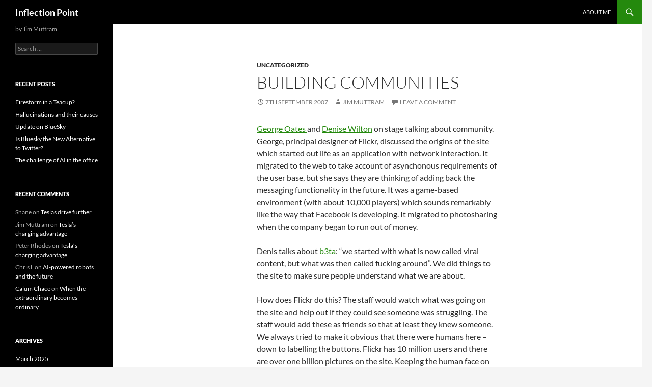

--- FILE ---
content_type: text/html; charset=UTF-8
request_url: https://www.inflectionpointblog.com/uncategorized/building-communities/
body_size: 13461
content:
<!DOCTYPE html>
<!--[if IE 7]>
<html class="ie ie7" lang="en-GB">
<![endif]-->
<!--[if IE 8]>
<html class="ie ie8" lang="en-GB">
<![endif]-->
<!--[if !(IE 7) & !(IE 8)]><!-->
<html lang="en-GB">
<!--<![endif]-->
<head>
	<meta charset="UTF-8">
	<meta name="viewport" content="width=device-width, initial-scale=1.0">
	<title>Building communities | Inflection Point</title>
	<link rel="profile" href="https://gmpg.org/xfn/11">
	<link rel="pingback" href="https://www.inflectionpointblog.com/xmlrpc.php">
	<!--[if lt IE 9]>
	<script src="https://www.inflectionpointblog.com/wp-content/themes/twentyfourteen/js/html5.js?ver=3.7.0"></script>
	<![endif]-->
	<meta name='robots' content='max-image-preview:large' />
	<style>img:is([sizes="auto" i], [sizes^="auto," i]) { contain-intrinsic-size: 3000px 1500px }</style>
	<link rel='dns-prefetch' href='//secure.gravatar.com' />
<link rel='dns-prefetch' href='//stats.wp.com' />
<link rel='dns-prefetch' href='//v0.wordpress.com' />
<link rel='preconnect' href='//i0.wp.com' />
<link rel="alternate" type="application/rss+xml" title="Inflection Point &raquo; Feed" href="https://www.inflectionpointblog.com/feed/" />
<link rel="alternate" type="application/rss+xml" title="Inflection Point &raquo; Comments Feed" href="https://www.inflectionpointblog.com/comments/feed/" />
<link rel="alternate" type="application/rss+xml" title="Inflection Point &raquo; Building communities Comments Feed" href="https://www.inflectionpointblog.com/uncategorized/building-communities/feed/" />
		<!-- This site uses the Google Analytics by ExactMetrics plugin v8.8.0 - Using Analytics tracking - https://www.exactmetrics.com/ -->
		<!-- Note: ExactMetrics is not currently configured on this site. The site owner needs to authenticate with Google Analytics in the ExactMetrics settings panel. -->
					<!-- No tracking code set -->
				<!-- / Google Analytics by ExactMetrics -->
		<script type="01138bd6ae8657b933b62810-text/javascript">
window._wpemojiSettings = {"baseUrl":"https:\/\/s.w.org\/images\/core\/emoji\/16.0.1\/72x72\/","ext":".png","svgUrl":"https:\/\/s.w.org\/images\/core\/emoji\/16.0.1\/svg\/","svgExt":".svg","source":{"concatemoji":"https:\/\/www.inflectionpointblog.com\/wp-includes\/js\/wp-emoji-release.min.js?ver=6.8.3"}};
/*! This file is auto-generated */
!function(s,n){var o,i,e;function c(e){try{var t={supportTests:e,timestamp:(new Date).valueOf()};sessionStorage.setItem(o,JSON.stringify(t))}catch(e){}}function p(e,t,n){e.clearRect(0,0,e.canvas.width,e.canvas.height),e.fillText(t,0,0);var t=new Uint32Array(e.getImageData(0,0,e.canvas.width,e.canvas.height).data),a=(e.clearRect(0,0,e.canvas.width,e.canvas.height),e.fillText(n,0,0),new Uint32Array(e.getImageData(0,0,e.canvas.width,e.canvas.height).data));return t.every(function(e,t){return e===a[t]})}function u(e,t){e.clearRect(0,0,e.canvas.width,e.canvas.height),e.fillText(t,0,0);for(var n=e.getImageData(16,16,1,1),a=0;a<n.data.length;a++)if(0!==n.data[a])return!1;return!0}function f(e,t,n,a){switch(t){case"flag":return n(e,"\ud83c\udff3\ufe0f\u200d\u26a7\ufe0f","\ud83c\udff3\ufe0f\u200b\u26a7\ufe0f")?!1:!n(e,"\ud83c\udde8\ud83c\uddf6","\ud83c\udde8\u200b\ud83c\uddf6")&&!n(e,"\ud83c\udff4\udb40\udc67\udb40\udc62\udb40\udc65\udb40\udc6e\udb40\udc67\udb40\udc7f","\ud83c\udff4\u200b\udb40\udc67\u200b\udb40\udc62\u200b\udb40\udc65\u200b\udb40\udc6e\u200b\udb40\udc67\u200b\udb40\udc7f");case"emoji":return!a(e,"\ud83e\udedf")}return!1}function g(e,t,n,a){var r="undefined"!=typeof WorkerGlobalScope&&self instanceof WorkerGlobalScope?new OffscreenCanvas(300,150):s.createElement("canvas"),o=r.getContext("2d",{willReadFrequently:!0}),i=(o.textBaseline="top",o.font="600 32px Arial",{});return e.forEach(function(e){i[e]=t(o,e,n,a)}),i}function t(e){var t=s.createElement("script");t.src=e,t.defer=!0,s.head.appendChild(t)}"undefined"!=typeof Promise&&(o="wpEmojiSettingsSupports",i=["flag","emoji"],n.supports={everything:!0,everythingExceptFlag:!0},e=new Promise(function(e){s.addEventListener("DOMContentLoaded",e,{once:!0})}),new Promise(function(t){var n=function(){try{var e=JSON.parse(sessionStorage.getItem(o));if("object"==typeof e&&"number"==typeof e.timestamp&&(new Date).valueOf()<e.timestamp+604800&&"object"==typeof e.supportTests)return e.supportTests}catch(e){}return null}();if(!n){if("undefined"!=typeof Worker&&"undefined"!=typeof OffscreenCanvas&&"undefined"!=typeof URL&&URL.createObjectURL&&"undefined"!=typeof Blob)try{var e="postMessage("+g.toString()+"("+[JSON.stringify(i),f.toString(),p.toString(),u.toString()].join(",")+"));",a=new Blob([e],{type:"text/javascript"}),r=new Worker(URL.createObjectURL(a),{name:"wpTestEmojiSupports"});return void(r.onmessage=function(e){c(n=e.data),r.terminate(),t(n)})}catch(e){}c(n=g(i,f,p,u))}t(n)}).then(function(e){for(var t in e)n.supports[t]=e[t],n.supports.everything=n.supports.everything&&n.supports[t],"flag"!==t&&(n.supports.everythingExceptFlag=n.supports.everythingExceptFlag&&n.supports[t]);n.supports.everythingExceptFlag=n.supports.everythingExceptFlag&&!n.supports.flag,n.DOMReady=!1,n.readyCallback=function(){n.DOMReady=!0}}).then(function(){return e}).then(function(){var e;n.supports.everything||(n.readyCallback(),(e=n.source||{}).concatemoji?t(e.concatemoji):e.wpemoji&&e.twemoji&&(t(e.twemoji),t(e.wpemoji)))}))}((window,document),window._wpemojiSettings);
</script>
<link rel='stylesheet' id='twentyfourteen-jetpack-css' href='https://www.inflectionpointblog.com/wp-content/plugins/jetpack/modules/theme-tools/compat/twentyfourteen.css?ver=15.4' media='all' />
<link rel='stylesheet' id='jetpack_related-posts-css' href='https://www.inflectionpointblog.com/wp-content/plugins/jetpack/modules/related-posts/related-posts.css?ver=20240116' media='all' />
<style id='wp-emoji-styles-inline-css'>

	img.wp-smiley, img.emoji {
		display: inline !important;
		border: none !important;
		box-shadow: none !important;
		height: 1em !important;
		width: 1em !important;
		margin: 0 0.07em !important;
		vertical-align: -0.1em !important;
		background: none !important;
		padding: 0 !important;
	}
</style>
<link rel='stylesheet' id='wp-block-library-css' href='https://www.inflectionpointblog.com/wp-includes/css/dist/block-library/style.min.css?ver=6.8.3' media='all' />
<style id='wp-block-library-theme-inline-css'>
.wp-block-audio :where(figcaption){color:#555;font-size:13px;text-align:center}.is-dark-theme .wp-block-audio :where(figcaption){color:#ffffffa6}.wp-block-audio{margin:0 0 1em}.wp-block-code{border:1px solid #ccc;border-radius:4px;font-family:Menlo,Consolas,monaco,monospace;padding:.8em 1em}.wp-block-embed :where(figcaption){color:#555;font-size:13px;text-align:center}.is-dark-theme .wp-block-embed :where(figcaption){color:#ffffffa6}.wp-block-embed{margin:0 0 1em}.blocks-gallery-caption{color:#555;font-size:13px;text-align:center}.is-dark-theme .blocks-gallery-caption{color:#ffffffa6}:root :where(.wp-block-image figcaption){color:#555;font-size:13px;text-align:center}.is-dark-theme :root :where(.wp-block-image figcaption){color:#ffffffa6}.wp-block-image{margin:0 0 1em}.wp-block-pullquote{border-bottom:4px solid;border-top:4px solid;color:currentColor;margin-bottom:1.75em}.wp-block-pullquote cite,.wp-block-pullquote footer,.wp-block-pullquote__citation{color:currentColor;font-size:.8125em;font-style:normal;text-transform:uppercase}.wp-block-quote{border-left:.25em solid;margin:0 0 1.75em;padding-left:1em}.wp-block-quote cite,.wp-block-quote footer{color:currentColor;font-size:.8125em;font-style:normal;position:relative}.wp-block-quote:where(.has-text-align-right){border-left:none;border-right:.25em solid;padding-left:0;padding-right:1em}.wp-block-quote:where(.has-text-align-center){border:none;padding-left:0}.wp-block-quote.is-large,.wp-block-quote.is-style-large,.wp-block-quote:where(.is-style-plain){border:none}.wp-block-search .wp-block-search__label{font-weight:700}.wp-block-search__button{border:1px solid #ccc;padding:.375em .625em}:where(.wp-block-group.has-background){padding:1.25em 2.375em}.wp-block-separator.has-css-opacity{opacity:.4}.wp-block-separator{border:none;border-bottom:2px solid;margin-left:auto;margin-right:auto}.wp-block-separator.has-alpha-channel-opacity{opacity:1}.wp-block-separator:not(.is-style-wide):not(.is-style-dots){width:100px}.wp-block-separator.has-background:not(.is-style-dots){border-bottom:none;height:1px}.wp-block-separator.has-background:not(.is-style-wide):not(.is-style-dots){height:2px}.wp-block-table{margin:0 0 1em}.wp-block-table td,.wp-block-table th{word-break:normal}.wp-block-table :where(figcaption){color:#555;font-size:13px;text-align:center}.is-dark-theme .wp-block-table :where(figcaption){color:#ffffffa6}.wp-block-video :where(figcaption){color:#555;font-size:13px;text-align:center}.is-dark-theme .wp-block-video :where(figcaption){color:#ffffffa6}.wp-block-video{margin:0 0 1em}:root :where(.wp-block-template-part.has-background){margin-bottom:0;margin-top:0;padding:1.25em 2.375em}
</style>
<style id='classic-theme-styles-inline-css'>
/*! This file is auto-generated */
.wp-block-button__link{color:#fff;background-color:#32373c;border-radius:9999px;box-shadow:none;text-decoration:none;padding:calc(.667em + 2px) calc(1.333em + 2px);font-size:1.125em}.wp-block-file__button{background:#32373c;color:#fff;text-decoration:none}
</style>
<link rel='stylesheet' id='mediaelement-css' href='https://www.inflectionpointblog.com/wp-includes/js/mediaelement/mediaelementplayer-legacy.min.css?ver=4.2.17' media='all' />
<link rel='stylesheet' id='wp-mediaelement-css' href='https://www.inflectionpointblog.com/wp-includes/js/mediaelement/wp-mediaelement.min.css?ver=6.8.3' media='all' />
<style id='jetpack-sharing-buttons-style-inline-css'>
.jetpack-sharing-buttons__services-list{display:flex;flex-direction:row;flex-wrap:wrap;gap:0;list-style-type:none;margin:5px;padding:0}.jetpack-sharing-buttons__services-list.has-small-icon-size{font-size:12px}.jetpack-sharing-buttons__services-list.has-normal-icon-size{font-size:16px}.jetpack-sharing-buttons__services-list.has-large-icon-size{font-size:24px}.jetpack-sharing-buttons__services-list.has-huge-icon-size{font-size:36px}@media print{.jetpack-sharing-buttons__services-list{display:none!important}}.editor-styles-wrapper .wp-block-jetpack-sharing-buttons{gap:0;padding-inline-start:0}ul.jetpack-sharing-buttons__services-list.has-background{padding:1.25em 2.375em}
</style>
<style id='global-styles-inline-css'>
:root{--wp--preset--aspect-ratio--square: 1;--wp--preset--aspect-ratio--4-3: 4/3;--wp--preset--aspect-ratio--3-4: 3/4;--wp--preset--aspect-ratio--3-2: 3/2;--wp--preset--aspect-ratio--2-3: 2/3;--wp--preset--aspect-ratio--16-9: 16/9;--wp--preset--aspect-ratio--9-16: 9/16;--wp--preset--color--black: #000;--wp--preset--color--cyan-bluish-gray: #abb8c3;--wp--preset--color--white: #fff;--wp--preset--color--pale-pink: #f78da7;--wp--preset--color--vivid-red: #cf2e2e;--wp--preset--color--luminous-vivid-orange: #ff6900;--wp--preset--color--luminous-vivid-amber: #fcb900;--wp--preset--color--light-green-cyan: #7bdcb5;--wp--preset--color--vivid-green-cyan: #00d084;--wp--preset--color--pale-cyan-blue: #8ed1fc;--wp--preset--color--vivid-cyan-blue: #0693e3;--wp--preset--color--vivid-purple: #9b51e0;--wp--preset--color--green: #24890d;--wp--preset--color--dark-gray: #2b2b2b;--wp--preset--color--medium-gray: #767676;--wp--preset--color--light-gray: #f5f5f5;--wp--preset--gradient--vivid-cyan-blue-to-vivid-purple: linear-gradient(135deg,rgba(6,147,227,1) 0%,rgb(155,81,224) 100%);--wp--preset--gradient--light-green-cyan-to-vivid-green-cyan: linear-gradient(135deg,rgb(122,220,180) 0%,rgb(0,208,130) 100%);--wp--preset--gradient--luminous-vivid-amber-to-luminous-vivid-orange: linear-gradient(135deg,rgba(252,185,0,1) 0%,rgba(255,105,0,1) 100%);--wp--preset--gradient--luminous-vivid-orange-to-vivid-red: linear-gradient(135deg,rgba(255,105,0,1) 0%,rgb(207,46,46) 100%);--wp--preset--gradient--very-light-gray-to-cyan-bluish-gray: linear-gradient(135deg,rgb(238,238,238) 0%,rgb(169,184,195) 100%);--wp--preset--gradient--cool-to-warm-spectrum: linear-gradient(135deg,rgb(74,234,220) 0%,rgb(151,120,209) 20%,rgb(207,42,186) 40%,rgb(238,44,130) 60%,rgb(251,105,98) 80%,rgb(254,248,76) 100%);--wp--preset--gradient--blush-light-purple: linear-gradient(135deg,rgb(255,206,236) 0%,rgb(152,150,240) 100%);--wp--preset--gradient--blush-bordeaux: linear-gradient(135deg,rgb(254,205,165) 0%,rgb(254,45,45) 50%,rgb(107,0,62) 100%);--wp--preset--gradient--luminous-dusk: linear-gradient(135deg,rgb(255,203,112) 0%,rgb(199,81,192) 50%,rgb(65,88,208) 100%);--wp--preset--gradient--pale-ocean: linear-gradient(135deg,rgb(255,245,203) 0%,rgb(182,227,212) 50%,rgb(51,167,181) 100%);--wp--preset--gradient--electric-grass: linear-gradient(135deg,rgb(202,248,128) 0%,rgb(113,206,126) 100%);--wp--preset--gradient--midnight: linear-gradient(135deg,rgb(2,3,129) 0%,rgb(40,116,252) 100%);--wp--preset--font-size--small: 13px;--wp--preset--font-size--medium: 20px;--wp--preset--font-size--large: 36px;--wp--preset--font-size--x-large: 42px;--wp--preset--spacing--20: 0.44rem;--wp--preset--spacing--30: 0.67rem;--wp--preset--spacing--40: 1rem;--wp--preset--spacing--50: 1.5rem;--wp--preset--spacing--60: 2.25rem;--wp--preset--spacing--70: 3.38rem;--wp--preset--spacing--80: 5.06rem;--wp--preset--shadow--natural: 6px 6px 9px rgba(0, 0, 0, 0.2);--wp--preset--shadow--deep: 12px 12px 50px rgba(0, 0, 0, 0.4);--wp--preset--shadow--sharp: 6px 6px 0px rgba(0, 0, 0, 0.2);--wp--preset--shadow--outlined: 6px 6px 0px -3px rgba(255, 255, 255, 1), 6px 6px rgba(0, 0, 0, 1);--wp--preset--shadow--crisp: 6px 6px 0px rgba(0, 0, 0, 1);}:where(.is-layout-flex){gap: 0.5em;}:where(.is-layout-grid){gap: 0.5em;}body .is-layout-flex{display: flex;}.is-layout-flex{flex-wrap: wrap;align-items: center;}.is-layout-flex > :is(*, div){margin: 0;}body .is-layout-grid{display: grid;}.is-layout-grid > :is(*, div){margin: 0;}:where(.wp-block-columns.is-layout-flex){gap: 2em;}:where(.wp-block-columns.is-layout-grid){gap: 2em;}:where(.wp-block-post-template.is-layout-flex){gap: 1.25em;}:where(.wp-block-post-template.is-layout-grid){gap: 1.25em;}.has-black-color{color: var(--wp--preset--color--black) !important;}.has-cyan-bluish-gray-color{color: var(--wp--preset--color--cyan-bluish-gray) !important;}.has-white-color{color: var(--wp--preset--color--white) !important;}.has-pale-pink-color{color: var(--wp--preset--color--pale-pink) !important;}.has-vivid-red-color{color: var(--wp--preset--color--vivid-red) !important;}.has-luminous-vivid-orange-color{color: var(--wp--preset--color--luminous-vivid-orange) !important;}.has-luminous-vivid-amber-color{color: var(--wp--preset--color--luminous-vivid-amber) !important;}.has-light-green-cyan-color{color: var(--wp--preset--color--light-green-cyan) !important;}.has-vivid-green-cyan-color{color: var(--wp--preset--color--vivid-green-cyan) !important;}.has-pale-cyan-blue-color{color: var(--wp--preset--color--pale-cyan-blue) !important;}.has-vivid-cyan-blue-color{color: var(--wp--preset--color--vivid-cyan-blue) !important;}.has-vivid-purple-color{color: var(--wp--preset--color--vivid-purple) !important;}.has-black-background-color{background-color: var(--wp--preset--color--black) !important;}.has-cyan-bluish-gray-background-color{background-color: var(--wp--preset--color--cyan-bluish-gray) !important;}.has-white-background-color{background-color: var(--wp--preset--color--white) !important;}.has-pale-pink-background-color{background-color: var(--wp--preset--color--pale-pink) !important;}.has-vivid-red-background-color{background-color: var(--wp--preset--color--vivid-red) !important;}.has-luminous-vivid-orange-background-color{background-color: var(--wp--preset--color--luminous-vivid-orange) !important;}.has-luminous-vivid-amber-background-color{background-color: var(--wp--preset--color--luminous-vivid-amber) !important;}.has-light-green-cyan-background-color{background-color: var(--wp--preset--color--light-green-cyan) !important;}.has-vivid-green-cyan-background-color{background-color: var(--wp--preset--color--vivid-green-cyan) !important;}.has-pale-cyan-blue-background-color{background-color: var(--wp--preset--color--pale-cyan-blue) !important;}.has-vivid-cyan-blue-background-color{background-color: var(--wp--preset--color--vivid-cyan-blue) !important;}.has-vivid-purple-background-color{background-color: var(--wp--preset--color--vivid-purple) !important;}.has-black-border-color{border-color: var(--wp--preset--color--black) !important;}.has-cyan-bluish-gray-border-color{border-color: var(--wp--preset--color--cyan-bluish-gray) !important;}.has-white-border-color{border-color: var(--wp--preset--color--white) !important;}.has-pale-pink-border-color{border-color: var(--wp--preset--color--pale-pink) !important;}.has-vivid-red-border-color{border-color: var(--wp--preset--color--vivid-red) !important;}.has-luminous-vivid-orange-border-color{border-color: var(--wp--preset--color--luminous-vivid-orange) !important;}.has-luminous-vivid-amber-border-color{border-color: var(--wp--preset--color--luminous-vivid-amber) !important;}.has-light-green-cyan-border-color{border-color: var(--wp--preset--color--light-green-cyan) !important;}.has-vivid-green-cyan-border-color{border-color: var(--wp--preset--color--vivid-green-cyan) !important;}.has-pale-cyan-blue-border-color{border-color: var(--wp--preset--color--pale-cyan-blue) !important;}.has-vivid-cyan-blue-border-color{border-color: var(--wp--preset--color--vivid-cyan-blue) !important;}.has-vivid-purple-border-color{border-color: var(--wp--preset--color--vivid-purple) !important;}.has-vivid-cyan-blue-to-vivid-purple-gradient-background{background: var(--wp--preset--gradient--vivid-cyan-blue-to-vivid-purple) !important;}.has-light-green-cyan-to-vivid-green-cyan-gradient-background{background: var(--wp--preset--gradient--light-green-cyan-to-vivid-green-cyan) !important;}.has-luminous-vivid-amber-to-luminous-vivid-orange-gradient-background{background: var(--wp--preset--gradient--luminous-vivid-amber-to-luminous-vivid-orange) !important;}.has-luminous-vivid-orange-to-vivid-red-gradient-background{background: var(--wp--preset--gradient--luminous-vivid-orange-to-vivid-red) !important;}.has-very-light-gray-to-cyan-bluish-gray-gradient-background{background: var(--wp--preset--gradient--very-light-gray-to-cyan-bluish-gray) !important;}.has-cool-to-warm-spectrum-gradient-background{background: var(--wp--preset--gradient--cool-to-warm-spectrum) !important;}.has-blush-light-purple-gradient-background{background: var(--wp--preset--gradient--blush-light-purple) !important;}.has-blush-bordeaux-gradient-background{background: var(--wp--preset--gradient--blush-bordeaux) !important;}.has-luminous-dusk-gradient-background{background: var(--wp--preset--gradient--luminous-dusk) !important;}.has-pale-ocean-gradient-background{background: var(--wp--preset--gradient--pale-ocean) !important;}.has-electric-grass-gradient-background{background: var(--wp--preset--gradient--electric-grass) !important;}.has-midnight-gradient-background{background: var(--wp--preset--gradient--midnight) !important;}.has-small-font-size{font-size: var(--wp--preset--font-size--small) !important;}.has-medium-font-size{font-size: var(--wp--preset--font-size--medium) !important;}.has-large-font-size{font-size: var(--wp--preset--font-size--large) !important;}.has-x-large-font-size{font-size: var(--wp--preset--font-size--x-large) !important;}
:where(.wp-block-post-template.is-layout-flex){gap: 1.25em;}:where(.wp-block-post-template.is-layout-grid){gap: 1.25em;}
:where(.wp-block-columns.is-layout-flex){gap: 2em;}:where(.wp-block-columns.is-layout-grid){gap: 2em;}
:root :where(.wp-block-pullquote){font-size: 1.5em;line-height: 1.6;}
</style>
<link rel='stylesheet' id='twentyfourteen-lato-css' href='https://www.inflectionpointblog.com/wp-content/themes/twentyfourteen/fonts/font-lato.css?ver=20230328' media='all' />
<link rel='stylesheet' id='genericons-css' href='https://www.inflectionpointblog.com/wp-content/plugins/jetpack/_inc/genericons/genericons/genericons.css?ver=3.1' media='all' />
<link rel='stylesheet' id='twentyfourteen-style-css' href='https://www.inflectionpointblog.com/wp-content/themes/twentyfourteen/style.css?ver=20250715' media='all' />
<link rel='stylesheet' id='twentyfourteen-block-style-css' href='https://www.inflectionpointblog.com/wp-content/themes/twentyfourteen/css/blocks.css?ver=20250715' media='all' />
<!--[if lt IE 9]>
<link rel='stylesheet' id='twentyfourteen-ie-css' href='https://www.inflectionpointblog.com/wp-content/themes/twentyfourteen/css/ie.css?ver=20140711' media='all' />
<![endif]-->
<link rel='stylesheet' id='sharedaddy-css' href='https://www.inflectionpointblog.com/wp-content/plugins/jetpack/modules/sharedaddy/sharing.css?ver=15.4' media='all' />
<link rel='stylesheet' id='social-logos-css' href='https://www.inflectionpointblog.com/wp-content/plugins/jetpack/_inc/social-logos/social-logos.min.css?ver=15.4' media='all' />
<script id="jetpack_related-posts-js-extra" type="01138bd6ae8657b933b62810-text/javascript">
var related_posts_js_options = {"post_heading":"h4"};
</script>
<script src="https://www.inflectionpointblog.com/wp-content/plugins/jetpack/_inc/build/related-posts/related-posts.min.js?ver=20240116" id="jetpack_related-posts-js" type="01138bd6ae8657b933b62810-text/javascript"></script>
<script src="https://www.inflectionpointblog.com/wp-includes/js/jquery/jquery.min.js?ver=3.7.1" id="jquery-core-js" type="01138bd6ae8657b933b62810-text/javascript"></script>
<script src="https://www.inflectionpointblog.com/wp-includes/js/jquery/jquery-migrate.min.js?ver=3.4.1" id="jquery-migrate-js" type="01138bd6ae8657b933b62810-text/javascript"></script>
<script src="https://www.inflectionpointblog.com/wp-content/themes/twentyfourteen/js/functions.js?ver=20230526" id="twentyfourteen-script-js" defer data-wp-strategy="defer" type="01138bd6ae8657b933b62810-text/javascript"></script>
<link rel="https://api.w.org/" href="https://www.inflectionpointblog.com/wp-json/" /><link rel="alternate" title="JSON" type="application/json" href="https://www.inflectionpointblog.com/wp-json/wp/v2/posts/426" /><link rel="EditURI" type="application/rsd+xml" title="RSD" href="https://www.inflectionpointblog.com/xmlrpc.php?rsd" />
<meta name="generator" content="WordPress 6.8.3" />
<link rel="canonical" href="https://www.inflectionpointblog.com/uncategorized/building-communities/" />
<link rel='shortlink' href='https://wp.me/p52lY3-6S' />
<link rel="alternate" title="oEmbed (JSON)" type="application/json+oembed" href="https://www.inflectionpointblog.com/wp-json/oembed/1.0/embed?url=https%3A%2F%2Fwww.inflectionpointblog.com%2Funcategorized%2Fbuilding-communities%2F" />
<link rel="alternate" title="oEmbed (XML)" type="text/xml+oembed" href="https://www.inflectionpointblog.com/wp-json/oembed/1.0/embed?url=https%3A%2F%2Fwww.inflectionpointblog.com%2Funcategorized%2Fbuilding-communities%2F&#038;format=xml" />
	<style>img#wpstats{display:none}</style>
		<style>.recentcomments a{display:inline !important;padding:0 !important;margin:0 !important;}</style>
<!-- Jetpack Open Graph Tags -->
<meta property="og:type" content="article" />
<meta property="og:title" content="Building communities" />
<meta property="og:url" content="https://www.inflectionpointblog.com/uncategorized/building-communities/" />
<meta property="og:description" content="George Oates and Denise Wilton on stage talking about community. George, principal designer of Flickr, discussed the origins of the site which started out life as an application with network intera…" />
<meta property="article:published_time" content="2007-09-07T15:02:00+00:00" />
<meta property="article:modified_time" content="2014-08-29T13:19:36+00:00" />
<meta property="og:site_name" content="Inflection Point" />
<meta property="og:image" content="https://s0.wp.com/i/blank.jpg" />
<meta property="og:image:width" content="200" />
<meta property="og:image:height" content="200" />
<meta property="og:image:alt" content="" />
<meta property="og:locale" content="en_GB" />
<meta name="twitter:site" content="@jmuttram" />
<meta name="twitter:text:title" content="Building communities" />
<meta name="twitter:card" content="summary" />

<!-- End Jetpack Open Graph Tags -->
</head>

<body class="wp-singular post-template-default single single-post postid-426 single-format-standard wp-embed-responsive wp-theme-twentyfourteen masthead-fixed full-width singular">
<a class="screen-reader-text skip-link" href="#content">
	Skip to content</a>
<div id="page" class="hfeed site">
		
	<header id="masthead" class="site-header">
		<div class="header-main">
			<h1 class="site-title"><a href="https://www.inflectionpointblog.com/" rel="home" >Inflection Point</a></h1>

			<div class="search-toggle">
				<a href="#search-container" class="screen-reader-text" aria-expanded="false" aria-controls="search-container">
					Search				</a>
			</div>

			<nav id="primary-navigation" class="site-navigation primary-navigation">
				<button class="menu-toggle">Primary Menu</button>
				<div id="primary-menu" class="nav-menu"><ul>
<li class="page_item page-item-2"><a href="https://www.inflectionpointblog.com/about/">About Me</a></li>
</ul></div>
			</nav>
		</div>

		<div id="search-container" class="search-box-wrapper hide">
			<div class="search-box">
				<form role="search" method="get" class="search-form" action="https://www.inflectionpointblog.com/">
				<label>
					<span class="screen-reader-text">Search for:</span>
					<input type="search" class="search-field" placeholder="Search &hellip;" value="" name="s" />
				</label>
				<input type="submit" class="search-submit" value="Search" />
			</form>			</div>
		</div>
	</header><!-- #masthead -->

	<div id="main" class="site-main">

	<div id="primary" class="content-area">
		<div id="content" class="site-content" role="main">
			
<article id="post-426" class="post-426 post type-post status-publish format-standard hentry category-uncategorized">
	
	<header class="entry-header">
				<div class="entry-meta">
			<span class="cat-links"><a href="https://www.inflectionpointblog.com/category/uncategorized/" rel="category tag">Uncategorized</a></span>
		</div>
			<h1 class="entry-title">Building communities</h1>
		<div class="entry-meta">
			<span class="entry-date"><a href="https://www.inflectionpointblog.com/uncategorized/building-communities/" rel="bookmark"><time class="entry-date" datetime="2007-09-07T15:02:00+01:00">7th September 2007</time></a></span> <span class="byline"><span class="author vcard"><a class="url fn n" href="https://www.inflectionpointblog.com/author/admin/" rel="author">Jim Muttram</a></span></span>			<span class="comments-link"><a href="https://www.inflectionpointblog.com/uncategorized/building-communities/#respond">Leave a comment</a></span>
						</div><!-- .entry-meta -->
	</header><!-- .entry-header -->

		<div class="entry-content">
		<p><a href="https://george08.blogspot.com/">George Oates </a>and <a href="http://www.kaiusdesign.com/">Denise Wilton</a> on stage talking about community. George, principal designer of Flickr, discussed the origins of the site which started out life as an application with network interaction. It migrated to the web to take account of asynchonous requirements of the user base, but she says they are thinking of adding back the messaging functionality in the future. It was a game-based environment  (with about 10,000 players) which sounds remarkably like the way that Facebook is developing. It migrated to photosharing when the company began to run out of money. </p>
<p>Denis talks about <a href="http://www.b3ta.com/">b3ta</a>: &#8220;we started with what is now called viral content, but what was then called fucking around&#8221;. We did things to the site to make sure people understand what we are about. </p>
<p>How does Flickr do this? The staff would watch what was going on the site and help out if they could see someone was struggling. The staff would add these as friends so that at least they knew someone.  We always tried to make it obvious that there were humans here &#8211; down to labelling the buttons. Flickr has 10 million users and there are over one billion pictures on the site. Keeping the human face on the site is more and more difficult as the site gets bigger. Flickr users act as hosts.</p>
<p>Denise says people underestimate the hard work involved in building the community and making it develop in the way it was intended. &#8220;My biggest contribution was sitting day after day writing posts and steering people in the right direction.&#8221; The way that you present the site &#8211; visual design and writing &#8211; very much dictates it&#8217;s direction. </p>
<p>George: When a community really takes off there are users who take on the same language of the site and help to guide and police it. </p>
<p>George: &#8220;We have a long history of zero user testing&#8221;. Now Flickr uses the blog and forum topics to open up discussion about the new features. The feedback is very strong. </p>
<p>Denise: What do you do if people rebel?</p>
<p>George: We persevere. We try hard not to release shit code. </p>
<p>Denise: You have to remember that there are people on the community which spend more time on it than you. You are not the boss, you are the guardian. </p>
<p>Geoge: You move from host to steward. When things go wrong it is really important to apologise for that.</p>
<p>What is the difference between on- and offline communites? asks Denise. Less and less as Flickr gets bigger, says George, though the main thing is speed. </p>
<p>Denise cautions against responding to flaming in the same tone as the users do. &#8220;Walk away from the computer and calm down.&#8221; </p>
<p>Flickr is about to launch a geographical based version of &#8220;interestingness&#8221;. </p>
<p>George wraps up: keep taking photos.</p>
<p><!-- technorati tags start --></p>
<p style="text-align:right;font-size:10px;">Technorati Tags: <a href="http://www.technorati.com/tag/d.construct2007" rel="tag">d.construct2007</a></p>
<p><!-- technorati tags end --></p>
<div class="sharedaddy sd-sharing-enabled"><div class="robots-nocontent sd-block sd-social sd-social-icon-text sd-sharing"><h3 class="sd-title">Share this:</h3><div class="sd-content"><ul><li class="share-twitter"><a rel="nofollow noopener noreferrer"
				data-shared="sharing-twitter-426"
				class="share-twitter sd-button share-icon"
				href="https://www.inflectionpointblog.com/uncategorized/building-communities/?share=twitter"
				target="_blank"
				aria-labelledby="sharing-twitter-426"
				>
				<span id="sharing-twitter-426" hidden>Click to share on X (Opens in new window)</span>
				<span>X</span>
			</a></li><li class="share-facebook"><a rel="nofollow noopener noreferrer"
				data-shared="sharing-facebook-426"
				class="share-facebook sd-button share-icon"
				href="https://www.inflectionpointblog.com/uncategorized/building-communities/?share=facebook"
				target="_blank"
				aria-labelledby="sharing-facebook-426"
				>
				<span id="sharing-facebook-426" hidden>Click to share on Facebook (Opens in new window)</span>
				<span>Facebook</span>
			</a></li><li class="share-linkedin"><a rel="nofollow noopener noreferrer"
				data-shared="sharing-linkedin-426"
				class="share-linkedin sd-button share-icon"
				href="https://www.inflectionpointblog.com/uncategorized/building-communities/?share=linkedin"
				target="_blank"
				aria-labelledby="sharing-linkedin-426"
				>
				<span id="sharing-linkedin-426" hidden>Click to share on LinkedIn (Opens in new window)</span>
				<span>LinkedIn</span>
			</a></li><li class="share-email"><a rel="nofollow noopener noreferrer" data-shared="sharing-email-426" class="share-email sd-button share-icon" href="/cdn-cgi/l/email-protection#[base64]" target="_blank" aria-labelledby="sharing-email-426" data-email-share-error-title="Do you have email set up?" data-email-share-error-text="If you&#039;re having problems sharing via email, you might not have email set up for your browser. You may need to create a new email yourself." data-email-share-nonce="d1c2f9fe1b" data-email-share-track-url="https://www.inflectionpointblog.com/uncategorized/building-communities/?share=email">
				<span id="sharing-email-426" hidden>Click to email a link to a friend (Opens in new window)</span>
				<span>Email</span>
			</a></li><li><a href="#" class="sharing-anchor sd-button share-more"><span>More</span></a></li><li class="share-end"></li></ul><div class="sharing-hidden"><div class="inner" style="display: none;"><ul><li class="share-tumblr"><a rel="nofollow noopener noreferrer"
				data-shared="sharing-tumblr-426"
				class="share-tumblr sd-button share-icon"
				href="https://www.inflectionpointblog.com/uncategorized/building-communities/?share=tumblr"
				target="_blank"
				aria-labelledby="sharing-tumblr-426"
				>
				<span id="sharing-tumblr-426" hidden>Click to share on Tumblr (Opens in new window)</span>
				<span>Tumblr</span>
			</a></li><li class="share-reddit"><a rel="nofollow noopener noreferrer"
				data-shared="sharing-reddit-426"
				class="share-reddit sd-button share-icon"
				href="https://www.inflectionpointblog.com/uncategorized/building-communities/?share=reddit"
				target="_blank"
				aria-labelledby="sharing-reddit-426"
				>
				<span id="sharing-reddit-426" hidden>Click to share on Reddit (Opens in new window)</span>
				<span>Reddit</span>
			</a></li><li class="share-pinterest"><a rel="nofollow noopener noreferrer"
				data-shared="sharing-pinterest-426"
				class="share-pinterest sd-button share-icon"
				href="https://www.inflectionpointblog.com/uncategorized/building-communities/?share=pinterest"
				target="_blank"
				aria-labelledby="sharing-pinterest-426"
				>
				<span id="sharing-pinterest-426" hidden>Click to share on Pinterest (Opens in new window)</span>
				<span>Pinterest</span>
			</a></li><li class="share-end"></li></ul></div></div></div></div></div>
<div id='jp-relatedposts' class='jp-relatedposts' >
	<h3 class="jp-relatedposts-headline"><em>Related</em></h3>
</div>	</div><!-- .entry-content -->
	
	</article><!-- #post-426 -->
		<nav class="navigation post-navigation">
		<h1 class="screen-reader-text">
			Post navigation		</h1>
		<div class="nav-links">
			<a href="https://www.inflectionpointblog.com/uncategorized/good-vs-great-design/" rel="prev"><span class="meta-nav">Previous Post</span>Good vs Great Design</a><a href="https://www.inflectionpointblog.com/uncategorized/the-experience-stack/" rel="next"><span class="meta-nav">Next Post</span>The Experience Stack</a>			</div><!-- .nav-links -->
		</nav><!-- .navigation -->
		
<div id="comments" class="comments-area">

	
		<div id="respond" class="comment-respond">
		<h3 id="reply-title" class="comment-reply-title">Leave a Reply <small><a rel="nofollow" id="cancel-comment-reply-link" href="/uncategorized/building-communities/#respond" style="display:none;">Cancel reply</a></small></h3><form action="https://www.inflectionpointblog.com/wp-comments-post.php" method="post" id="commentform" class="comment-form"><p class="comment-notes"><span id="email-notes">Your email address will not be published.</span> <span class="required-field-message">Required fields are marked <span class="required">*</span></span></p><p class="comment-form-comment"><label for="comment">Comment <span class="required">*</span></label> <textarea id="comment" name="comment" cols="45" rows="8" maxlength="65525" required></textarea></p><p class="comment-form-author"><label for="author">Name <span class="required">*</span></label> <input id="author" name="author" type="text" value="" size="30" maxlength="245" autocomplete="name" required /></p>
<p class="comment-form-email"><label for="email">Email <span class="required">*</span></label> <input id="email" name="email" type="email" value="" size="30" maxlength="100" aria-describedby="email-notes" autocomplete="email" required /></p>
<p class="comment-form-url"><label for="url">Website</label> <input id="url" name="url" type="url" value="" size="30" maxlength="200" autocomplete="url" /></p>
<p class="comment-form-cookies-consent"><input id="wp-comment-cookies-consent" name="wp-comment-cookies-consent" type="checkbox" value="yes" /> <label for="wp-comment-cookies-consent">Save my name, email, and website in this browser for the next time I comment.</label></p>
<p class="comment-subscription-form"><input type="checkbox" name="subscribe_comments" id="subscribe_comments" value="subscribe" style="width: auto; -moz-appearance: checkbox; -webkit-appearance: checkbox;" /> <label class="subscribe-label" id="subscribe-label" for="subscribe_comments">Notify me of follow-up comments by email.</label></p><p class="comment-subscription-form"><input type="checkbox" name="subscribe_blog" id="subscribe_blog" value="subscribe" style="width: auto; -moz-appearance: checkbox; -webkit-appearance: checkbox;" /> <label class="subscribe-label" id="subscribe-blog-label" for="subscribe_blog">Notify me of new posts by email.</label></p><p class="form-submit"><input name="submit" type="submit" id="submit" class="submit" value="Post Comment" /> <input type='hidden' name='comment_post_ID' value='426' id='comment_post_ID' />
<input type='hidden' name='comment_parent' id='comment_parent' value='0' />
</p><p style="display: none;"><input type="hidden" id="akismet_comment_nonce" name="akismet_comment_nonce" value="d2f6b2e210" /></p><p style="display: none !important;" class="akismet-fields-container" data-prefix="ak_"><label>&#916;<textarea name="ak_hp_textarea" cols="45" rows="8" maxlength="100"></textarea></label><input type="hidden" id="ak_js_1" name="ak_js" value="90"/><script data-cfasync="false" src="/cdn-cgi/scripts/5c5dd728/cloudflare-static/email-decode.min.js"></script><script type="01138bd6ae8657b933b62810-text/javascript">document.getElementById( "ak_js_1" ).setAttribute( "value", ( new Date() ).getTime() );</script></p></form>	</div><!-- #respond -->
	
</div><!-- #comments -->
		</div><!-- #content -->
	</div><!-- #primary -->

<div id="secondary">
		<h2 class="site-description">by Jim Muttram</h2>
	
	
		<div id="primary-sidebar" class="primary-sidebar widget-area" role="complementary">
		<aside id="search-2" class="widget widget_search"><form role="search" method="get" class="search-form" action="https://www.inflectionpointblog.com/">
				<label>
					<span class="screen-reader-text">Search for:</span>
					<input type="search" class="search-field" placeholder="Search &hellip;" value="" name="s" />
				</label>
				<input type="submit" class="search-submit" value="Search" />
			</form></aside>
		<aside id="recent-posts-2" class="widget widget_recent_entries">
		<h1 class="widget-title">Recent Posts</h1><nav aria-label="Recent Posts">
		<ul>
											<li>
					<a href="https://www.inflectionpointblog.com/miscellany/firestorm-in-a-teacup/">Firestorm in a Teacup?</a>
									</li>
											<li>
					<a href="https://www.inflectionpointblog.com/ai/hallucinations-and-their-causes/">Hallucinations and their causes</a>
									</li>
											<li>
					<a href="https://www.inflectionpointblog.com/social-media/update-on-bluesky/">Update on BlueSky</a>
									</li>
											<li>
					<a href="https://www.inflectionpointblog.com/social-media/is-bluesky-the-new-alternative-to-twitter/">Is Bluesky the New Alternative to Twitter?</a>
									</li>
											<li>
					<a href="https://www.inflectionpointblog.com/society/the-challenge-of-ai-in-the-office/">The challenge of AI in the office</a>
									</li>
					</ul>

		</nav></aside><aside id="recent-comments-2" class="widget widget_recent_comments"><h1 class="widget-title">Recent Comments</h1><nav aria-label="Recent Comments"><ul id="recentcomments"><li class="recentcomments"><span class="comment-author-link">Shane</span> on <a href="https://www.inflectionpointblog.com/climate-change-2/teslas-drive-further/#comment-28868">Teslas drive further</a></li><li class="recentcomments"><span class="comment-author-link">Jim Muttram</span> on <a href="https://www.inflectionpointblog.com/uncategorized/teslas-charging-advantage/#comment-28857">Tesla&#8217;s charging advantage</a></li><li class="recentcomments"><span class="comment-author-link">Peter Rhodes</span> on <a href="https://www.inflectionpointblog.com/uncategorized/teslas-charging-advantage/#comment-27931">Tesla&#8217;s charging advantage</a></li><li class="recentcomments"><span class="comment-author-link">Chris L</span> on <a href="https://www.inflectionpointblog.com/futurism/ai-powered-robots-and-the-future/#comment-25494">AI-powered robots and the future</a></li><li class="recentcomments"><span class="comment-author-link"><a href="http://www.pandoras-brain.com" class="url" rel="ugc external nofollow">Calum Chace</a></span> on <a href="https://www.inflectionpointblog.com/society/when-the-extraordinary-becomes-ordinary/#comment-25426">When the extraordinary becomes ordinary</a></li></ul></nav></aside><aside id="archives-2" class="widget widget_archive"><h1 class="widget-title">Archives</h1><nav aria-label="Archives">
			<ul>
					<li><a href='https://www.inflectionpointblog.com/2025/03/'>March 2025</a></li>
	<li><a href='https://www.inflectionpointblog.com/2025/01/'>January 2025</a></li>
	<li><a href='https://www.inflectionpointblog.com/2024/11/'>November 2024</a></li>
	<li><a href='https://www.inflectionpointblog.com/2023/09/'>September 2023</a></li>
	<li><a href='https://www.inflectionpointblog.com/2023/04/'>April 2023</a></li>
	<li><a href='https://www.inflectionpointblog.com/2022/12/'>December 2022</a></li>
	<li><a href='https://www.inflectionpointblog.com/2021/11/'>November 2021</a></li>
	<li><a href='https://www.inflectionpointblog.com/2021/10/'>October 2021</a></li>
	<li><a href='https://www.inflectionpointblog.com/2020/04/'>April 2020</a></li>
	<li><a href='https://www.inflectionpointblog.com/2020/01/'>January 2020</a></li>
	<li><a href='https://www.inflectionpointblog.com/2019/12/'>December 2019</a></li>
	<li><a href='https://www.inflectionpointblog.com/2019/10/'>October 2019</a></li>
	<li><a href='https://www.inflectionpointblog.com/2019/07/'>July 2019</a></li>
	<li><a href='https://www.inflectionpointblog.com/2019/06/'>June 2019</a></li>
	<li><a href='https://www.inflectionpointblog.com/2018/11/'>November 2018</a></li>
	<li><a href='https://www.inflectionpointblog.com/2018/10/'>October 2018</a></li>
	<li><a href='https://www.inflectionpointblog.com/2018/09/'>September 2018</a></li>
	<li><a href='https://www.inflectionpointblog.com/2018/08/'>August 2018</a></li>
	<li><a href='https://www.inflectionpointblog.com/2018/03/'>March 2018</a></li>
	<li><a href='https://www.inflectionpointblog.com/2017/12/'>December 2017</a></li>
	<li><a href='https://www.inflectionpointblog.com/2017/11/'>November 2017</a></li>
	<li><a href='https://www.inflectionpointblog.com/2017/09/'>September 2017</a></li>
	<li><a href='https://www.inflectionpointblog.com/2016/11/'>November 2016</a></li>
	<li><a href='https://www.inflectionpointblog.com/2016/10/'>October 2016</a></li>
	<li><a href='https://www.inflectionpointblog.com/2016/07/'>July 2016</a></li>
	<li><a href='https://www.inflectionpointblog.com/2016/06/'>June 2016</a></li>
	<li><a href='https://www.inflectionpointblog.com/2016/05/'>May 2016</a></li>
	<li><a href='https://www.inflectionpointblog.com/2016/04/'>April 2016</a></li>
	<li><a href='https://www.inflectionpointblog.com/2016/03/'>March 2016</a></li>
	<li><a href='https://www.inflectionpointblog.com/2016/02/'>February 2016</a></li>
	<li><a href='https://www.inflectionpointblog.com/2016/01/'>January 2016</a></li>
	<li><a href='https://www.inflectionpointblog.com/2015/10/'>October 2015</a></li>
	<li><a href='https://www.inflectionpointblog.com/2015/09/'>September 2015</a></li>
	<li><a href='https://www.inflectionpointblog.com/2015/06/'>June 2015</a></li>
	<li><a href='https://www.inflectionpointblog.com/2015/04/'>April 2015</a></li>
	<li><a href='https://www.inflectionpointblog.com/2015/03/'>March 2015</a></li>
	<li><a href='https://www.inflectionpointblog.com/2015/01/'>January 2015</a></li>
	<li><a href='https://www.inflectionpointblog.com/2014/11/'>November 2014</a></li>
	<li><a href='https://www.inflectionpointblog.com/2014/10/'>October 2014</a></li>
	<li><a href='https://www.inflectionpointblog.com/2014/09/'>September 2014</a></li>
	<li><a href='https://www.inflectionpointblog.com/2014/08/'>August 2014</a></li>
	<li><a href='https://www.inflectionpointblog.com/2014/05/'>May 2014</a></li>
	<li><a href='https://www.inflectionpointblog.com/2014/04/'>April 2014</a></li>
	<li><a href='https://www.inflectionpointblog.com/2014/03/'>March 2014</a></li>
	<li><a href='https://www.inflectionpointblog.com/2014/02/'>February 2014</a></li>
	<li><a href='https://www.inflectionpointblog.com/2013/12/'>December 2013</a></li>
	<li><a href='https://www.inflectionpointblog.com/2013/11/'>November 2013</a></li>
	<li><a href='https://www.inflectionpointblog.com/2013/09/'>September 2013</a></li>
	<li><a href='https://www.inflectionpointblog.com/2013/08/'>August 2013</a></li>
	<li><a href='https://www.inflectionpointblog.com/2013/06/'>June 2013</a></li>
	<li><a href='https://www.inflectionpointblog.com/2013/05/'>May 2013</a></li>
	<li><a href='https://www.inflectionpointblog.com/2013/04/'>April 2013</a></li>
	<li><a href='https://www.inflectionpointblog.com/2013/03/'>March 2013</a></li>
	<li><a href='https://www.inflectionpointblog.com/2012/10/'>October 2012</a></li>
	<li><a href='https://www.inflectionpointblog.com/2012/09/'>September 2012</a></li>
	<li><a href='https://www.inflectionpointblog.com/2012/08/'>August 2012</a></li>
	<li><a href='https://www.inflectionpointblog.com/2012/05/'>May 2012</a></li>
	<li><a href='https://www.inflectionpointblog.com/2012/03/'>March 2012</a></li>
	<li><a href='https://www.inflectionpointblog.com/2012/02/'>February 2012</a></li>
	<li><a href='https://www.inflectionpointblog.com/2011/12/'>December 2011</a></li>
	<li><a href='https://www.inflectionpointblog.com/2011/11/'>November 2011</a></li>
	<li><a href='https://www.inflectionpointblog.com/2011/09/'>September 2011</a></li>
	<li><a href='https://www.inflectionpointblog.com/2011/08/'>August 2011</a></li>
	<li><a href='https://www.inflectionpointblog.com/2011/02/'>February 2011</a></li>
	<li><a href='https://www.inflectionpointblog.com/2010/09/'>September 2010</a></li>
	<li><a href='https://www.inflectionpointblog.com/2010/08/'>August 2010</a></li>
	<li><a href='https://www.inflectionpointblog.com/2010/07/'>July 2010</a></li>
	<li><a href='https://www.inflectionpointblog.com/2010/05/'>May 2010</a></li>
	<li><a href='https://www.inflectionpointblog.com/2010/02/'>February 2010</a></li>
	<li><a href='https://www.inflectionpointblog.com/2009/12/'>December 2009</a></li>
	<li><a href='https://www.inflectionpointblog.com/2009/11/'>November 2009</a></li>
	<li><a href='https://www.inflectionpointblog.com/2009/10/'>October 2009</a></li>
	<li><a href='https://www.inflectionpointblog.com/2009/09/'>September 2009</a></li>
	<li><a href='https://www.inflectionpointblog.com/2009/08/'>August 2009</a></li>
	<li><a href='https://www.inflectionpointblog.com/2009/07/'>July 2009</a></li>
	<li><a href='https://www.inflectionpointblog.com/2009/06/'>June 2009</a></li>
	<li><a href='https://www.inflectionpointblog.com/2009/05/'>May 2009</a></li>
	<li><a href='https://www.inflectionpointblog.com/2009/04/'>April 2009</a></li>
	<li><a href='https://www.inflectionpointblog.com/2009/03/'>March 2009</a></li>
	<li><a href='https://www.inflectionpointblog.com/2009/02/'>February 2009</a></li>
	<li><a href='https://www.inflectionpointblog.com/2009/01/'>January 2009</a></li>
	<li><a href='https://www.inflectionpointblog.com/2008/12/'>December 2008</a></li>
	<li><a href='https://www.inflectionpointblog.com/2008/11/'>November 2008</a></li>
	<li><a href='https://www.inflectionpointblog.com/2008/10/'>October 2008</a></li>
	<li><a href='https://www.inflectionpointblog.com/2008/09/'>September 2008</a></li>
	<li><a href='https://www.inflectionpointblog.com/2008/08/'>August 2008</a></li>
	<li><a href='https://www.inflectionpointblog.com/2008/07/'>July 2008</a></li>
	<li><a href='https://www.inflectionpointblog.com/2008/06/'>June 2008</a></li>
	<li><a href='https://www.inflectionpointblog.com/2008/05/'>May 2008</a></li>
	<li><a href='https://www.inflectionpointblog.com/2008/04/'>April 2008</a></li>
	<li><a href='https://www.inflectionpointblog.com/2008/03/'>March 2008</a></li>
	<li><a href='https://www.inflectionpointblog.com/2008/02/'>February 2008</a></li>
	<li><a href='https://www.inflectionpointblog.com/2008/01/'>January 2008</a></li>
	<li><a href='https://www.inflectionpointblog.com/2007/12/'>December 2007</a></li>
	<li><a href='https://www.inflectionpointblog.com/2007/11/'>November 2007</a></li>
	<li><a href='https://www.inflectionpointblog.com/2007/10/'>October 2007</a></li>
	<li><a href='https://www.inflectionpointblog.com/2007/09/'>September 2007</a></li>
	<li><a href='https://www.inflectionpointblog.com/2007/08/'>August 2007</a></li>
	<li><a href='https://www.inflectionpointblog.com/2007/07/'>July 2007</a></li>
	<li><a href='https://www.inflectionpointblog.com/2007/06/'>June 2007</a></li>
	<li><a href='https://www.inflectionpointblog.com/2007/05/'>May 2007</a></li>
	<li><a href='https://www.inflectionpointblog.com/2007/04/'>April 2007</a></li>
	<li><a href='https://www.inflectionpointblog.com/2007/03/'>March 2007</a></li>
	<li><a href='https://www.inflectionpointblog.com/2007/02/'>February 2007</a></li>
	<li><a href='https://www.inflectionpointblog.com/2007/01/'>January 2007</a></li>
	<li><a href='https://www.inflectionpointblog.com/2006/12/'>December 2006</a></li>
	<li><a href='https://www.inflectionpointblog.com/2006/11/'>November 2006</a></li>
	<li><a href='https://www.inflectionpointblog.com/2006/10/'>October 2006</a></li>
	<li><a href='https://www.inflectionpointblog.com/2006/09/'>September 2006</a></li>
	<li><a href='https://www.inflectionpointblog.com/2006/08/'>August 2006</a></li>
	<li><a href='https://www.inflectionpointblog.com/2006/07/'>July 2006</a></li>
	<li><a href='https://www.inflectionpointblog.com/2006/06/'>June 2006</a></li>
	<li><a href='https://www.inflectionpointblog.com/2006/05/'>May 2006</a></li>
	<li><a href='https://www.inflectionpointblog.com/2006/04/'>April 2006</a></li>
	<li><a href='https://www.inflectionpointblog.com/2006/03/'>March 2006</a></li>
	<li><a href='https://www.inflectionpointblog.com/2006/02/'>February 2006</a></li>
	<li><a href='https://www.inflectionpointblog.com/2006/01/'>January 2006</a></li>
	<li><a href='https://www.inflectionpointblog.com/2005/12/'>December 2005</a></li>
	<li><a href='https://www.inflectionpointblog.com/2005/11/'>November 2005</a></li>
	<li><a href='https://www.inflectionpointblog.com/2005/10/'>October 2005</a></li>
	<li><a href='https://www.inflectionpointblog.com/2005/09/'>September 2005</a></li>
	<li><a href='https://www.inflectionpointblog.com/2005/08/'>August 2005</a></li>
			</ul>

			</nav></aside><aside id="categories-2" class="widget widget_categories"><h1 class="widget-title">Categories</h1><nav aria-label="Categories">
			<ul>
					<li class="cat-item cat-item-230"><a href="https://www.inflectionpointblog.com/category/ai/">AI</a>
</li>
	<li class="cat-item cat-item-229"><a href="https://www.inflectionpointblog.com/category/automation/">Automation</a>
</li>
	<li class="cat-item cat-item-184"><a href="https://www.inflectionpointblog.com/category/business/">Business</a>
</li>
	<li class="cat-item cat-item-174"><a href="https://www.inflectionpointblog.com/category/climate-change-2/">Climate Change</a>
</li>
	<li class="cat-item cat-item-241"><a href="https://www.inflectionpointblog.com/category/crypto-currency/">crypto currency</a>
</li>
	<li class="cat-item cat-item-179"><a href="https://www.inflectionpointblog.com/category/economics-2/">Economics</a>
</li>
	<li class="cat-item cat-item-235"><a href="https://www.inflectionpointblog.com/category/electric-cars/">Electric cars</a>
</li>
	<li class="cat-item cat-item-172"><a href="https://www.inflectionpointblog.com/category/futurism/">Futurism</a>
</li>
	<li class="cat-item cat-item-173"><a href="https://www.inflectionpointblog.com/category/internet-economy/">Internet Economy</a>
</li>
	<li class="cat-item cat-item-171"><a href="https://www.inflectionpointblog.com/category/miscellany/">Miscellany</a>
</li>
	<li class="cat-item cat-item-207"><a href="https://www.inflectionpointblog.com/category/politics/">Politics</a>
</li>
	<li class="cat-item cat-item-175"><a href="https://www.inflectionpointblog.com/category/product-management/">Product Management</a>
</li>
	<li class="cat-item cat-item-222"><a href="https://www.inflectionpointblog.com/category/science/">Science</a>
</li>
	<li class="cat-item cat-item-256"><a href="https://www.inflectionpointblog.com/category/social-media/">Social Media</a>
</li>
	<li class="cat-item cat-item-203"><a href="https://www.inflectionpointblog.com/category/society/">Society</a>
</li>
	<li class="cat-item cat-item-218"><a href="https://www.inflectionpointblog.com/category/technology/">Technology</a>
</li>
	<li class="cat-item cat-item-1"><a href="https://www.inflectionpointblog.com/category/uncategorized/">Uncategorized</a>
</li>
			</ul>

			</nav></aside><aside id="meta-2" class="widget widget_meta"><h1 class="widget-title">Meta</h1><nav aria-label="Meta">
		<ul>
						<li><a href="https://www.inflectionpointblog.com/wp-login.php">Log in</a></li>
			<li><a href="https://www.inflectionpointblog.com/feed/">Entries feed</a></li>
			<li><a href="https://www.inflectionpointblog.com/comments/feed/">Comments feed</a></li>

			<li><a href="https://en-gb.wordpress.org/">WordPress.org</a></li>
		</ul>

		</nav></aside>	</div><!-- #primary-sidebar -->
	</div><!-- #secondary -->

		</div><!-- #main -->

		<footer id="colophon" class="site-footer">

			
			<div class="site-info">
												<a href="https://wordpress.org/" class="imprint">
					Proudly powered by WordPress				</a>
			</div><!-- .site-info -->
		</footer><!-- #colophon -->
	</div><!-- #page -->

	<script type="speculationrules">
{"prefetch":[{"source":"document","where":{"and":[{"href_matches":"\/*"},{"not":{"href_matches":["\/wp-*.php","\/wp-admin\/*","\/wp-content\/uploads\/*","\/wp-content\/*","\/wp-content\/plugins\/*","\/wp-content\/themes\/twentyfourteen\/*","\/*\\?(.+)"]}},{"not":{"selector_matches":"a[rel~=\"nofollow\"]"}},{"not":{"selector_matches":".no-prefetch, .no-prefetch a"}}]},"eagerness":"conservative"}]}
</script>
<script type="01138bd6ae8657b933b62810-text/javascript">
  (function(i,s,o,g,r,a,m){i['GoogleAnalyticsObject']=r;i[r]=i[r]||function(){
  (i[r].q=i[r].q||[]).push(arguments)},i[r].l=1*new Date();a=s.createElement(o),
  m=s.getElementsByTagName(o)[0];a.async=1;a.src=g;m.parentNode.insertBefore(a,m)
  })(window,document,'script','//www.google-analytics.com/analytics.js','ga');

  ga('create', 'UA-969799-8', 'auto');
  ga('send', 'pageview');

</script>
	<script type="01138bd6ae8657b933b62810-text/javascript">
		window.WPCOM_sharing_counts = {"https://www.inflectionpointblog.com/uncategorized/building-communities/":426};
	</script>
						<script src="https://www.inflectionpointblog.com/wp-includes/js/comment-reply.min.js?ver=6.8.3" id="comment-reply-js" async data-wp-strategy="async" type="01138bd6ae8657b933b62810-text/javascript"></script>
<script id="jetpack-stats-js-before" type="01138bd6ae8657b933b62810-text/javascript">
_stq = window._stq || [];
_stq.push([ "view", {"v":"ext","blog":"74442783","post":"426","tz":"1","srv":"www.inflectionpointblog.com","j":"1:15.4"} ]);
_stq.push([ "clickTrackerInit", "74442783", "426" ]);
</script>
<script src="https://stats.wp.com/e-202604.js" id="jetpack-stats-js" defer data-wp-strategy="defer" type="01138bd6ae8657b933b62810-text/javascript"></script>
<script defer src="https://www.inflectionpointblog.com/wp-content/plugins/akismet/_inc/akismet-frontend.js?ver=1762996139" id="akismet-frontend-js" type="01138bd6ae8657b933b62810-text/javascript"></script>
<script id="sharing-js-js-extra" type="01138bd6ae8657b933b62810-text/javascript">
var sharing_js_options = {"lang":"en","counts":"1","is_stats_active":"1"};
</script>
<script src="https://www.inflectionpointblog.com/wp-content/plugins/jetpack/_inc/build/sharedaddy/sharing.min.js?ver=15.4" id="sharing-js-js" type="01138bd6ae8657b933b62810-text/javascript"></script>
<script id="sharing-js-js-after" type="01138bd6ae8657b933b62810-text/javascript">
var windowOpen;
			( function () {
				function matches( el, sel ) {
					return !! (
						el.matches && el.matches( sel ) ||
						el.msMatchesSelector && el.msMatchesSelector( sel )
					);
				}

				document.body.addEventListener( 'click', function ( event ) {
					if ( ! event.target ) {
						return;
					}

					var el;
					if ( matches( event.target, 'a.share-twitter' ) ) {
						el = event.target;
					} else if ( event.target.parentNode && matches( event.target.parentNode, 'a.share-twitter' ) ) {
						el = event.target.parentNode;
					}

					if ( el ) {
						event.preventDefault();

						// If there's another sharing window open, close it.
						if ( typeof windowOpen !== 'undefined' ) {
							windowOpen.close();
						}
						windowOpen = window.open( el.getAttribute( 'href' ), 'wpcomtwitter', 'menubar=1,resizable=1,width=600,height=350' );
						return false;
					}
				} );
			} )();
var windowOpen;
			( function () {
				function matches( el, sel ) {
					return !! (
						el.matches && el.matches( sel ) ||
						el.msMatchesSelector && el.msMatchesSelector( sel )
					);
				}

				document.body.addEventListener( 'click', function ( event ) {
					if ( ! event.target ) {
						return;
					}

					var el;
					if ( matches( event.target, 'a.share-facebook' ) ) {
						el = event.target;
					} else if ( event.target.parentNode && matches( event.target.parentNode, 'a.share-facebook' ) ) {
						el = event.target.parentNode;
					}

					if ( el ) {
						event.preventDefault();

						// If there's another sharing window open, close it.
						if ( typeof windowOpen !== 'undefined' ) {
							windowOpen.close();
						}
						windowOpen = window.open( el.getAttribute( 'href' ), 'wpcomfacebook', 'menubar=1,resizable=1,width=600,height=400' );
						return false;
					}
				} );
			} )();
var windowOpen;
			( function () {
				function matches( el, sel ) {
					return !! (
						el.matches && el.matches( sel ) ||
						el.msMatchesSelector && el.msMatchesSelector( sel )
					);
				}

				document.body.addEventListener( 'click', function ( event ) {
					if ( ! event.target ) {
						return;
					}

					var el;
					if ( matches( event.target, 'a.share-linkedin' ) ) {
						el = event.target;
					} else if ( event.target.parentNode && matches( event.target.parentNode, 'a.share-linkedin' ) ) {
						el = event.target.parentNode;
					}

					if ( el ) {
						event.preventDefault();

						// If there's another sharing window open, close it.
						if ( typeof windowOpen !== 'undefined' ) {
							windowOpen.close();
						}
						windowOpen = window.open( el.getAttribute( 'href' ), 'wpcomlinkedin', 'menubar=1,resizable=1,width=580,height=450' );
						return false;
					}
				} );
			} )();
var windowOpen;
			( function () {
				function matches( el, sel ) {
					return !! (
						el.matches && el.matches( sel ) ||
						el.msMatchesSelector && el.msMatchesSelector( sel )
					);
				}

				document.body.addEventListener( 'click', function ( event ) {
					if ( ! event.target ) {
						return;
					}

					var el;
					if ( matches( event.target, 'a.share-tumblr' ) ) {
						el = event.target;
					} else if ( event.target.parentNode && matches( event.target.parentNode, 'a.share-tumblr' ) ) {
						el = event.target.parentNode;
					}

					if ( el ) {
						event.preventDefault();

						// If there's another sharing window open, close it.
						if ( typeof windowOpen !== 'undefined' ) {
							windowOpen.close();
						}
						windowOpen = window.open( el.getAttribute( 'href' ), 'wpcomtumblr', 'menubar=1,resizable=1,width=450,height=450' );
						return false;
					}
				} );
			} )();
</script>
<script src="/cdn-cgi/scripts/7d0fa10a/cloudflare-static/rocket-loader.min.js" data-cf-settings="01138bd6ae8657b933b62810-|49" defer></script><script defer src="https://static.cloudflareinsights.com/beacon.min.js/vcd15cbe7772f49c399c6a5babf22c1241717689176015" integrity="sha512-ZpsOmlRQV6y907TI0dKBHq9Md29nnaEIPlkf84rnaERnq6zvWvPUqr2ft8M1aS28oN72PdrCzSjY4U6VaAw1EQ==" data-cf-beacon='{"version":"2024.11.0","token":"c8b046abf3db4348b78d23b51c3df61e","r":1,"server_timing":{"name":{"cfCacheStatus":true,"cfEdge":true,"cfExtPri":true,"cfL4":true,"cfOrigin":true,"cfSpeedBrain":true},"location_startswith":null}}' crossorigin="anonymous"></script>
</body>
</html>
